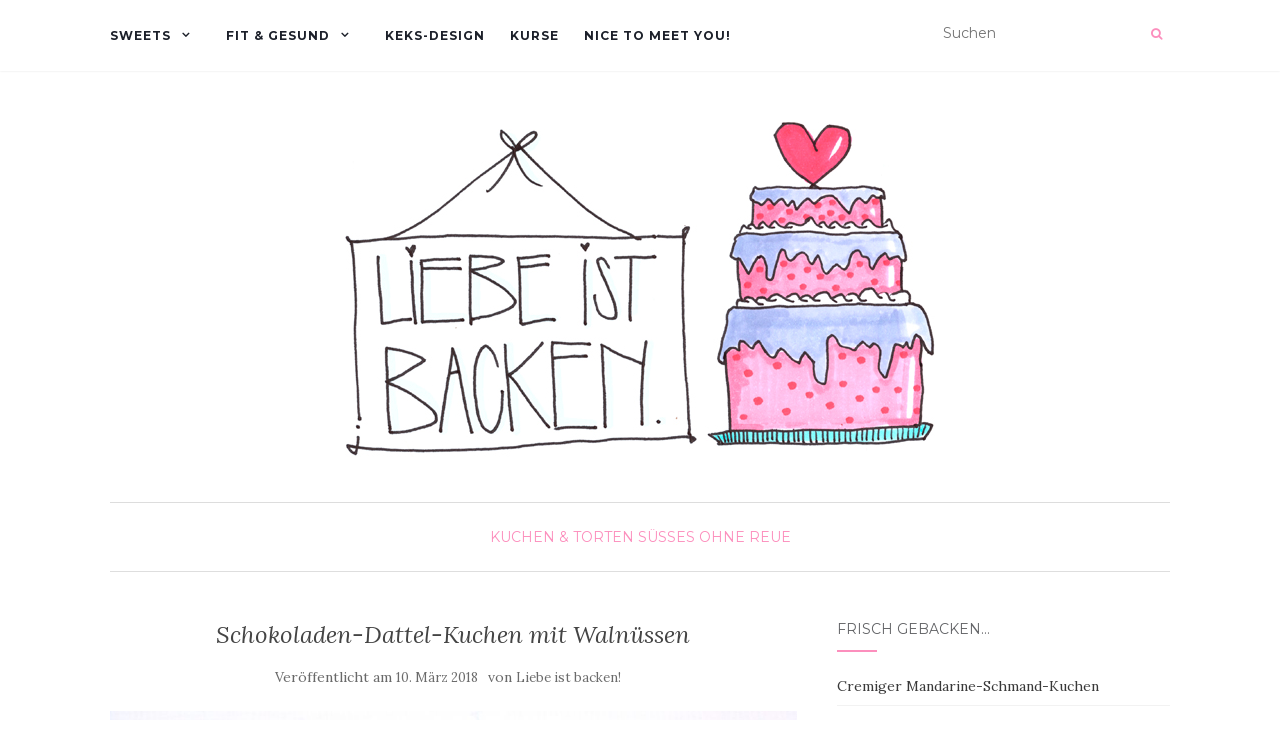

--- FILE ---
content_type: text/css
request_url: http://liebeistbacken.de/wp-content/themes/activello/style.css?ver=6.9
body_size: 45123
content:
/*
Theme Name: Activello
Theme URI: https://colorlib.com/wp/themes/activello/
Author: Colorlib
Author URI: https://colorlib.com
Description: Activello is a creative and modern WordPress blog theme. It's perfect for personal blogs, magazines, newspapers, and other editorial projects. The theme is fully responsive and Retina ready. It has a clean and modern design with a focus on typography and usability.
Version: 1.4.9
Tested up to: 6.8
Requires PHP: 7.0
License: GNU General Public License v2 or later
License URI: http://www.gnu.org/licenses/gpl-2.0.html
Text Domain: activello
Tags: blog, custom-background, custom-colors, custom-logo, custom-menu, editor-style, featured-images, footer-widgets, full-width-template, rtl-language-support, sticky-post, theme-options, threaded-comments, translation-ready, block-styles, wide-blocks, accessibility-ready
This theme, like WordPress, is licensed under the GPL.
Use it to make something cool, have fun, and share what you've learned with others.
Activello is based on Underscores http://underscores.me/, (C) 2012-2016 Automattic, Inc.
Underscores is distributed under the terms of the GNU GPL v2 or later.
Normalizing styles have been helped along thanks to the fine work of
Nicolas Gallagher and Jonathan Neal http://necolas.github.com/normalize.css/
*/


/* Table of content
-----------------------------------------------
1. Global
2. Content
3. Post styling
4. Singe Post/Page Pagination
5. Media
6. Widgets
7. Buttons
8. Infinite Scroll
8. Custom Styles
9. Navigation
10. Comments
11. Attachment styling
12. Gallery
13. Footer
14. Social icons
15. Call For Action
*/


/* =Global
----------------------------------------------- */

body {
    color: #696969;
    background-color: #FFFFFF;
    word-wrap: break-word;
    font-family: 'Lora', serif;
    line-height: 2;
    font-size: 14px;
}
a {
    color: #393939;
    text-decoration: none;
    -webkit-transition: all 0.3s;
    -moz-transition: all 0.3s;
    -o-transition: all 0.3s;
    transition: all 0.3s;
}
a:hover, a:focus {
    color: #a161bf;
    text-decoration: none;
}
a:focus {
    outline: thin dotted;
    outline: 5px auto -webkit-focus-ring-color;
    outline-offset: -2px;
}
.single .entry-content a {
    color: #a161bf;
}
.single .entry-content a:hover,
.single .entry-content a:focus {
    background: #a161bf;
    color: #fff;
}
.single .entry-content .page-links a:hover,
.single .entry-content .page-links a:focus {
    background-color: transparent;
}
h1, h2, h3, h4, h5, h6, .h1, .h2, .h3, .h4, .h5, .h6 {
    color: #696969;
    font-weight: 400;
    font-family: 'Montserrat', sans-serif;
    margin: 30px 0;
}
.container {
    max-width: 1090px;
}
h1, .h1 {
    font-size: 28px;
}
h2, .h2 {
    font-size: 24px;
}
h3, .h3 {
    font-size: 20px;
}
h4, .h4 {
    font-size: 16px;
}
h5, .h5 {
    font-size: 14px;
}
h6, .h6 {
    font-size: 13px;
}
p {
    margin: 15px 0;
}
*> p:first-child {
    margin-top: 0;
}
*> p:last-child {
    margin-bottom: 0;
}
blockquote {
    position: relative;
    border: 0;
    padding: 0 0 0 50px;
    font-style: italic;
    line-height: 1.6;
}
blockquote:before {
    content: "\201D";
    color: #a161bf;
    font-size: 80px;
    position: absolute;
    left: 5px;
    top: 0;
    line-height: 1;
}
blockquote p {
    margin: 0;
}
img {
    height: auto;
    /* Make sure images are scaled correctly. */
    max-width: 100%;
    /* Adhere to container width. */
}
button, input, select, textarea {
    font-family: 'Montserrat', sans-serif;
    font-size: 100%;
    /* Corrects font size not being inherited in all browsers */
    margin: 0;
    /* Addresses margins set differently in IE6/7, F3/4, S5, Chrome */
    vertical-align: baseline;
    /* Improves appearance and consistency in all browsers */
    *vertical-align: middle;
}
input[type="checkbox"], input[type="radio"] {
    padding: 0;
    /* Addresses excess padding in IE8/9 */
}
input[type="search"] {
    -webkit-appearance: textfield;
    /* Addresses appearance set to searchfield in S5, Chrome */
    -webkit-box-sizing: content-box;
    /* Addresses box sizing set to border-box in S5, Chrome (include -moz to future-proof) */
    -moz-box-sizing: content-box;
    box-sizing: content-box;
}
input[type="search"]::-webkit-search-decoration {
    /* Corrects inner padding displayed oddly in S5, Chrome on OSX */
    -webkit-appearance: none;
}
button::-moz-focus-inner, input::-moz-focus-inner {
    /* Corrects inner padding and border displayed oddly in FF3/4 www.sitepen.com/blog/2008/05/14/the-devils-in-the-details-fixing-dojos-toolbar-buttons/ */
    border: 0;
    padding: 0;
}
input[type="text"], input[type="email"], input[type="tel"], input[type="url"], input[type="password"], input[type="search"], textarea, select {
    color: #666;
    border: 1px solid #E8E8E8;
    border-radius: 3px;
}
input[type="text"]:focus, input[type="email"]:focus, input[type="tel"]:focus, input[type="url"]:focus, input[type="password"]:focus, input[type="search"]:focus, textarea:focus {
	color: #111;
	outline: 1px solid #a161bf;
}
textarea {
    overflow: auto;
    /* Removes default vertical scrollbar in IE6/7/8/9 */
    padding-left: 3px;
    vertical-align: top;
    /* Improves readability and alignment in all browsers */
    width: 100%;
}

/* Alignment */

.alignleft {
    display: inline;
    float: left;
    margin-right: 1.5em;
}
.alignright {
    display: inline;
    float: right;
    margin-left: 1.5em;
}
.aligncenter {
    clear: both;
    display: block;
    margin: 0 auto;
}

/* Text meant only for screen readers */

.screen-reader-text {
    clip: rect(1px, 1px, 1px, 1px);
    position: absolute !important;
}
.screen-reader-text:hover, .screen-reader-text:active, .screen-reader-text:focus {
    background-color: #f1f1f1;
    border-radius: 3px;
    box-shadow: 0 0 2px 2px rgba(0, 0, 0, 0.6);
    clip: auto !important;
    color: #21759b;
    display: block;
    font-size: 14px;
    font-weight: bold;
    height: auto;
    left: 5px;
    line-height: normal;
    padding: 15px 23px 14px;
    text-decoration: none;
    top: 5px;
    width: auto;
    z-index: 100000;
    /* Above WP toolbar */
}



/* Clearing floats */

.clear:before, .clear:after, .gallery:before, .gallery:after, .entry-content:before, .entry-content:after, .comment-content:before, .comment-content:after, .site-header:before, .site-header:after, .site-content:before, .site-content:after, .site-footer:before, .site-footer:after, .home-widget-area:before {
    content: '';
    display: table;
}
.clear:after, .entry-content:after, .gallery:after, .comment-content:after, .site-header:after, .site-content:after, .site-footer:after, .home-widget-area:before {
    clear: both;
}

/* =Content
----------------------------------------------- */

article.sticky.post {
    background: #f9f9f9;
    padding: 20px 0 0;
}
.sticky .entry-content {
    margin: 10px 20px;
}
.hentry {
    margin: 0;
}
.byline, .updated {
    display: none;
}
.single .byline, .group-blog .byline {
    display: inline;
    margin-right: 0;
}
.single article.post {
    margin-bottom: 50px;
}
.page-content, .entry-content, .entry-summary {
    margin: 20px 0 0;
}
.page-links {
    clear: both;
    margin: 0 0 1.5em;
}
.main-content-area {
    margin-top: 40px;
    margin-bottom: 40px;
}

/* =Post styling
----------------------------------------------- */

.entry-meta a {
    font-size: 13px;
    color: #6B6B6B;
}
.entry-meta {
    margin-bottom: 20px;
}
footer.entry-meta {
    margin-bottom: 0;
}
.page-header {
    margin-top: 0;
    border-bottom: 0;
    padding-bottom: 0;
}
.entry-meta .fa {
    font-size: 14px;
    margin-right: 3px;
}
.entry-meta span {
    margin-right: 10px;
}
.entry-title {
    color: #444;
    margin-bottom: 30px;
}
.page .entry-title {
    margin-bottom: 30px;
}
.entry-title a {
    color: #444;
}
hr.section-divider {
    border-color: #E8E8E8;
    margin-top: 50px;
    margin-bottom: 50px;
}
.single-category {
    margin: 0;
    padding: 0;
    list-style: none;
}
.single-category > li {
    display: inline-block;
}
.single-category > li.show-more-categories {
    cursor: pointer;
    position: relative;
}
.show-more-categories .subcategories {
    display: none;
    position: absolute;
    bottom: 0;
    left: 50%;
    transform: translate( -50%, 100% );
    margin: 0;
    padding: 0;
    min-width: 150px;
    background-color: #fff;
}
.show-more-categories .subcategories li {
    margin-bottom: 0;
}
.show-more-categories .subcategories li:after {
    display: none;
}
.single-category > li.show-more-categories:hover .subcategories,
.single-category > li.show-more-categories:focus-within .subcategories,
.single-category > li.show-more-categories.active .subcategories {
    display: block;
}

@media (max-width: 768px) {
    .single-category > li.show-more-categories:not(.active) .subcategories {
        display: none;
    }
}

/* author */

.author-bio {
    clear: both;
    width: 100%;
    padding-top: 35px;
    padding-bottom: 35px;
}
.author-bio .avatar {
    float: left;
}
.author-bio-content h4 {
    font-size: 14px;
    margin-top: 0;
}
.author-bio .author-bio-content {
    margin-left: 74px;
}
.secondary-content-box {
    padding-top: 0;
    padding-bottom: 0;
}
.single-view, .blog-item-wrap {}
.post-inner-content {
    /*border-bottom: 1px solid #dedede;*/
    padding: 50px 0;
}
.archive .post-inner-content {
    margin-bottom: 50px;
}
.page .post-inner-content {
    border: 0;
    padding: 0;
}
article.post:first-child .post-inner-content {
    padding-top: 0;
}
.entry-header {
    text-align: center;
}
.entry-title {
    font-family: "Lora", serif;
    font-size: 24px;
    font-style: italic;
    margin-top: 0;
    margin-bottom: 15px;
}
.entry-footer {
    margin-top: 20px;
    text-align: center;
}
.entry-footer> *, .entry-footer a {
    color: #696969;
    margin: 0 6px;
}
.more-link, .says {
    display: none;
}
.read-more {
    text-align: center;
}
.read-more a {
    border-left: 2px solid #696969;
    border-right: 2px solid #696969;
    color: #696969;
    font-family: 'Maven Pro', sans-serif;
    font-weight: 700;
    line-height: 1.2;
    letter-spacing: 1px;
    display: inline-block;
    padding: 0 10px;
    text-transform: uppercase;
}
.comment-author .fn, .author-bio h4, .comment-reply-title {
    text-transform: uppercase;
    font-weight: 700;
}
.comment-author .fn {
    font-family: "Montserrat", sans-serif;
    letter-spacing: 2px;
    font-style: normal;
}
.cat-title {
    border-bottom: 1px solid #dedede;
    margin: -30px 0 50px 0;
    padding-bottom: 20px;
    text-align: center;
}
.cat-title ul {
    margin: 0;
    padding: 0;
    list-style: none;
}
.cat-title ul li {
    display: inline;
}
.cat-title a {
    color: #8e6193;
    font-family: "Montserrat", sans-serif;
    text-transform: uppercase;
}
article.post .post-categories, .post-inner-content .cat-item {
    position: relative;
    font-size: 12px;
    margin: 0 0 15px 0;
    padding: 0 0 8px 0;
    list-style: none;
}
article.post .post-categories:after, .post-inner-content .cat-item:after {
    content: "";
    position: absolute;
    bottom: 0;
    left: 50%;
    height: 2px;
    width: 40px;
    margin-left: -20px;
    background: #a161bf;
}
article.post .post-categories a, .post-inner-content .cat-item a {
    color: #696969;
    font-family: 'Montserrat', sans-serif;
    letter-spacing: 1px;
    text-transform: uppercase;
}
article.post {
    width: 100%;
    margin: 0;
    padding-right: 10px;
}
article.grid {
    padding: 0;
    width: 325px;
}
article.grid .post-inner-content {
    border: 0;
    padding-bottom: 0;
}
article.grid iframe {
    max-width: 325px;
    max-height: 164px;
    width: 100%;
}

/* Masonary style */

@media (min-width: 768px) {
    .article-container {
        overflow: hidden;
    }
    .half-posts article.post {
        width: 50%;
        margin: 0;
        padding-right: 10px;
        display: inline-block;
        float: left;
    }
    .blog.home article.post .read-more, .blog.home article.post .entry-footer {
        display: none;
    }
    .blog.home article.post .post-inner-content {
        border: 0;
        padding: 0 0 30px;
    }
    .blog .page-1 .article-container article.post:first-child, .blog .page-1 .article-container article.post:nth-child(2) {
        width: 100%;
        padding-right: 0!important;
    }
    .blog.home .page-1 article.post:first-child .post-inner-content, .blog.home .page-1 article.post:nth-child(2) .post-inner-content {
        border-bottom: 1px solid #dedede;
    }
    .blog.home .page-1 article.post:first-child .post-inner-content {
        padding: 0 0 50px;
    }
    .blog.home .page-1 article.post:nth-child(2) .post-inner-content {
        padding: 50px 0;
        margin-bottom: 30px;
    }
    .blog.home .page-1 article.post:first-child .read-more, .blog.home .page-1 article.post:nth-child(2) .read-more, .blog.home .page-1 article.post:first-child .entry-footer, .blog.home .page-1 article.post:nth-child(2) .entry-footer {
        display: block;
    }
    .half-posts article.post:nth-child(odd) {
        clear: left;
        padding-right: 25px;
    }
    .blog.home article.post:nth-child(even) {
        padding-left: 25px;
        padding-right: 0;
    }
}
.site-main {
    max-width: 100%;
}
@media (max-width: 768px) {
    .site-main {
        width: 100% !important;
    }
    .post-inner-content {
        padding-left: 0 !important;
        padding-right: 0 !important;
    }
    #secondary {
        padding: 30px 15px 0!important;
    }
    #masthead ul.nav ul ul {
        left: auto;
        margin: 0;
        padding-left: 20px;
    }
}

/* =Singe Post/Page Pagination
----------------------------------------------- */

.page-links span {
    display: inline-block;
    color: #fff;
    background-color: #a161bf;
    border-radius: 4px;
    padding: 2px 10px;
    margin-left: 2px;
}
.page-links a span {
    background-color: #f2f2f2;
    border: none;
    color: #696962;
    -webkit-transition: all 0.5s;
    -moz-transition: all 0.5s;
    -o-transition: all 0.5s;
    transition: all 0.5s;
}
.page-links a:hover span,
.page-links a:focus-within span {
    background-color: #a161bf;
    border: none;
    color: #fff;
}
.pagination .fa-chevron-left, .pagination .fa-chevron-right {
    font-size: 12px;
}
.pagination li a {
    color: #a161bf;
}
.pagination li:hover a,
.pagination li:focus-within a {
    color: #a161bf;
}
.pagination>.active>a,
.pagination>.active>span,
.pagination>.active>a:hover,
.pagination>.active>span:hover,
.pagination>.active>a:focus,
.pagination>.active>span:focus {
    color: #FFF;
    background-color: #a161bf;
    border-color: #a161bf;
}
.pagination>li>a, .pagination>li>span {
    padding: 9px 14px;
    border-color: #dadada;
}
.bottom-pagination {
    text-align: center;
}

/* =Asides
----------------------------------------------- */

.blog .format-aside .entry-title, .archive .format-aside .entry-title {
    display: none;
}

/* =Media
----------------------------------------------- */

.page-content img.wp-smiley, .entry-content img.wp-smiley, .comment-content img.wp-smiley {
    border: none;
    margin-bottom: 0;
    margin-top: 0;
    padding: 0;
}
.single-featured {
    -webkit-transition: opacity 0.3s linear;
    -moz-transition: opacity 0.3s linear;
    -o-transition: opacity 0.3s linear;
    transition: opacity 0.3s linear;
    display: block;
    margin: auto;
}
.single-featured:hover,
.single-featured:focus-within {
    opacity: 0.8;
}
.wp-caption {
    border: 1px solid #ddd;
    margin-bottom: 1.5em;
    max-width: 100%;
}
.thumbnail .caption {
    color: #696969;
}
.wp-caption img[class*="wp-image-"] {
    display: block;
}
.wp-caption-text {
    text-align: center;
}
.wp-caption .wp-caption-text {
    margin: 0.8075em 0;
}

/* Make sure embeds and iframes fit their containers */

embed, iframe, object {
    max-width: 100%;
}

/* =Widgets
----------------------------------------------- */


/* Make sure select elements fit in widgets */

.widget select {
    max-width: 100%;
    height: 40px;
}
.widget input[type="text"], .widget input[type="email"], .widget input[type="tel"], .widget input[type="url"], .widget input[type="password"], .widget input[type="search"], .widget textarea, .widget select {
    padding: 5px 10px;
    width: 95%;
}

/* Search widget */

.widget_search .search-submit {
    display: none;
}
.widget input[type="text"].search-query {
    width: 100%;
}

.widget ul li {
    list-style: none;
    border-bottom: 1px solid #F2F2F2;
    margin-bottom: 10px;
    padding-bottom: 10px;
}
.widget ul {
    padding: 0;
    line-height: 18px;
    font-size: 14px;
}
.widget ul.nav.nav-tabs {
    padding: 0;
}
#secondary .widget {
    margin-bottom: 50px;
    overflow: hidden;
}
#secondary .widget:last-child {
    margin-bottom: 0px;
}
.tab-content ul li {
    list-style: none;
}
#secondary .widget> h3 {
    font-size: 14px;
    text-transform: uppercase;
    margin-bottom: 25px;
    margin-top: 0;
    color: #636467;
}
#secondary .widget-title {
    position: relative;
    padding-bottom: 15px;
    margin-bottom: 15px;
}
#secondary .widget-title:after {
    position: absolute;
    content: "";
    bottom: 0;
    left: 0;
    height: 2px;
    width: 40px;
    background: #a161bf;
}
.widget ul ul {
    padding: 10px;
}
.widget #social ul li {
    border-bottom: 0;
}
.not-found-widget {
    margin-top: 30px;
}
@media (max-width: 767px) {
    #secondary {
        clear: both;
    }
}
@media (max-width: 768px) {
	.navbar-toggle {
	    display: block;
	}
}
ul#menu-social-items, #secondary .widget .social-icons {
    margin-bottom: 0;
}
ul.children, ul.children li {
    border: 0;
    margin: 0;
}

/* Custom Category Widget */

.cats-widget ul li span {
    float: right;
}

/* Recent Post widgets */

.recent-posts-wrapper .post {
    float: left;
    clear: both;
    margin-bottom: 20px;
}
.recent-posts-wrapper .post .post-image {
    width: 80px;
    height: 80px;
    float: left;
    display: block;
    background-color: #DADADA;
    background-position: center center;
    background-repeat: no-repeat;
    overflow: hidden;
}
.recent-posts-wrapper .post .post-image img:hover,
.recent-posts-wrapper .post .post-image img:focus-within {
    opacity: 0.6 !important;
}
.recent-posts-wrapper .post .post-content {
    margin-left: 100px;
}
.widget .post-content> span {
    display: block;
}
#secondary .widget .post-content a {
    font-style: italic;
    font-size: 16px;
}
#secondary .widget .post-content a:hover {}
.widget .post-content span {
    font-size: 12px;
}
.tagcloud {
    margin-top: 25px;
}
.tagcloud a {
    padding: 6px 8px;
    margin-right: 0;
    margin-bottom: 4px;
    line-height: 100%;
    display: inline-block;
    background-color: #f2f2f2;
    letter-spacing: 1px;
    font-family: "Montserrat", sans-serif;
    font-size: 10px !important;
    text-transform: uppercase;
}
.tagcloud a:hover,
.tagcloud a:focus {
    color: #ffffff!important;
    background-color: #a161bf;
    border-color: #a161bf;
}
#instafeed {
    margin: -5px;
}
#instafeed a {
    float: left;
    margin: 5px;
    height: 80px;
    width: 80px;
}

/* =Buttons
----------------------------------------------- */

.btn-default, .label-default, .woocommerce #respond input#submit, .woocommerce a.button, .woocommerce button.button, .woocommerce input.button, .woocommerce #respond input#submit.alt, .woocommerce a.button.alt, .woocommerce button.button.alt, .woocommerce input.button.alt, .btn.btn-default, button, .input-group-btn:last-child>.btn, input[type=submit] {
    background: #f2f2f2;
    border-color: transparent;
    color: #696969;
    display: inline-block;
    font-family: "Montserrat", sans-serif;
    font-size: 12px;
    text-transform: uppercase;
    -webkit-transition: background-color 0.3s linear;
    -moz-transition: background-color 0.3s linear;
    -o-transition: background-color 0.3s linear;
    transition: background-color 0.3s linear;
}

.label-default[href]:hover,
.label-default[href]:focus,
.btn-default:hover,
.btn-default:focus,
.btn-default:active,
#image-navigation .nav-previous a:hover,
#image-navigation .nav-previous a:focus,
#image-navigation .nav-next a:hover,
#image-navigation .nav-next a:focus,
.woocommerce #respond input#submit:hover,
.woocommerce #respond input#submit:focus,
.woocommerce a.button:hover,
.woocommerce a.button:focus,
.woocommerce button.button:hover,
.woocommerce button.button:focus,
.woocommerce input.button:hover,
.woocommerce input.button:focus,
.woocommerce #respond input#submit.alt:hover,
.woocommerce #respond input#submit.alt:focus,
.woocommerce a.button.alt:hover,
.woocommerce a.button.alt:focus,
.woocommerce button.button.alt:hover,
.woocommerce button.button.alt:focus,
.woocommerce input.button.alt:hover,
.woocommerce input.button.alt:focus,
button:hover,
button:focus,
.input-group-btn:last-child>.btn:hover,
.input-group-btn:last-child>.btn:focus,
input[type=submit]:hover,
input[type=submit]:focus {
    background-color: #a161bf;
    border-color: transparent;
    color: #fff;
}
.input-group-btn:last-child>.btn {
    font-size: 12px;
    opacity: 1;
    padding: 8px 20px;
    line-height: 16px;
}
#subscription-toggle {
    float: right;
}
.woocommerce a.button, .woocommerce input.button, .woocommerce #respond input#submit.alt, .woocommerce a.button.alt, .woocommerce input.button.alt {
    width: 100%;
    text-align: center;
    line-height: 20px;
}
.woocommerce #respond input#submit, .woocommerce button.button.alt, .woocommerce button.button, input[type=submit] {
    padding: 0 80px;
    text-align: center;
    line-height: 35px;
}

/* =Infinite Scroll
----------------------------------------------- */


/* Globally hidden elements when Infinite Scroll is supported and in use. */

.infinite-scroll .paging-navigation,
/* Older / Newer Posts Navigation (always hidden) */

.infinite-scroll.neverending .site-footer {
    /* Theme Footer (when set to scrolling) */
    display: none;
}

/* When Infinite Scroll has reached its end we need to re-display elements that were hidden (via .neverending) before */

.infinity-end.neverending .site-footer {
    display: block;
}
#infinite-handle span {
    display: block;
    text-align: center;
    text-transform: uppercase;
    margin-bottom: 10px;
    border-radius: 4px;
    padding: 20px;
    background: transparent;
    border: 1px solid #DADADA;
    background: #fff;
    color: #a161bf;
}
#infinite-handle span:hover,
#infinite-handle span:focus-within {
    background-color: #a161bf;
    color: #fff;
}

/* =Custom Styles
----------------------------------------------- */

#logo {
    padding: 50px 0 45px 0;
    text-align: center;
}
a.custom-logo-link {
    display: block;
}
#line {
    border-bottom: 1px solid #ddd;
    margin-bottom: 10px;
}
.site-name .navbar-brand {
    color: #1c202a;
}
.tagline {
    font-family: 'Montserrat', sans-serif;
    margin-top: 10px;
    letter-spacing: 1px;
}
.site-branding {
    margin-top: 20px;
    margin-bottom: 20px;
}
.site-description {
    color: #777;
    font-weight: 200;
    font-size: 16px;
}
.page-template-page-homepage-php .carousel {
    margin-top: -20px;
    margin-bottom: 20px;
}
@media (max-width: 768px) {
    .pull-right {
        float: none !important;
    }
    .pull-left {
        float: none !important;
    }
    .flex-caption {
        display: none;
    }
}
button, html input[type=button], input[type=reset], input[type=submit], .comment-form #submit {
    -webkit-transition: all 0.5s;
    -moz-transition: all 0.5s;
    -o-transition: all 0.5s;
    transition: all 0.5s;
}
article.post .post-categories a:hover,
article.post .post-categories a:focus,
.entry-title a:hover,
.entry-title a:focus,
.entry-meta a:hover,
.entry-meta a:focus,
.entry-footer a:hover,
.entry-footer a:focus,
.read-more a:hover,
.read-more a:focus,
.flex-caption .post-categories a:hover,
.flex-caption .post-categories a:focus,
.flex-caption .read-more a:hover,
.flex-caption .read-more a:focus,
.flex-caption h2:hover,
.flex-caption h2:focus-within,
.comment-meta.commentmetadata a:hover,
.comment-meta.commentmetadata a:focus,
.post-inner-content .cat-item a:hover,
.post-inner-content .cat-item a:focus {
    color: #a161bf;
}

button,
html input[type=button]:hover,
html input[type=button]:focus,
input[type=reset]:hover,
input[type=reset]:focus,
input[type=submit]:hover,
input[type=submit]:focus,
.comment-form #submit:hover,
.comment-form #submit:focus {
    background: #a161bf;
    color: #fff;
}
div.flex-caption {
    top: auto;
    bottom: 25%;
}

/* =Navigation
----------------------------------------------- */

.post-navigation a, .paging-navigation a {
    font-family: "Montserrat", sans-serif;
    font-size: 12px;
    display: block;
    letter-spacing: 1px;
    text-transform: uppercase;
}
.post-navigation a:hover,
.post-navigation a:focus,
.paging-navigation a:hover,
.paging-navigation a:focus {
    text-decoration: none;
}
.paging-navigation {
    margin-top: 1.5em;
    text-transform: uppercase;
}
.post-navigation .nav-previous, .paging-navigation .nav-previous {
    float: left;
}
.post-navigation .nav-next, .paging-navigation .nav-next {
    float: right;
    text-align: right;
}
.more-link {
    float: right;
    margin: 10px 0;
}
.single .nav-links {
    margin-top: 30px;
}
.nav>li>a {
    text-transform: uppercase;
}
.navbar.navbar-default {
    background-color: #ffffff;
    font-family: 'Montserrat', sans-serif;
    margin-bottom: 0;
    font-weight: 400;
    min-height: auto;
    padding: 0;
    box-shadow: 0 0 2px #e3e3e3;
}
.navbar-default .navbar-nav> li {
    margin-right: 25px;
}
.navbar-default .navbar-nav> li> a {
    color: #1c202a;
    text-transform: uppercase;
    font-size: 12px;
    font-weight: bold;
    padding: 20px 0;
    line-height: 2.6;
    letter-spacing: 1px;
}
.site-name {
    display: inline-block;
    margin: 0;
}
.navbar-brand {
    display: inline-block;
    float: none;
    font-family: 'Lora', serif;
    color: #DADADA;
    font-size: 30px;
    height: auto;
    line-height: 1;
    margin: 0;
    padding: 0;
}
.navbar-default .navbar-nav> .open> a, .navbar-default .navbar-nav> .open> a:hover, .navbar-default .navbar-nav> .open> a:focus {
    border-right: none;
    border-left: none;
}
.navbar {
    border-radius: 0;
}
.navbar-default {
    border: none;
}
.navbar-default .navbar-nav> .active> a, .navbar-default .navbar-nav> .active> a:hover, .navbar-default .navbar-nav> .active> a:focus, .navbar-default .navbar-nav> li> a:hover, .navbar-default .navbar-nav> li> a:focus, .navbar-default .navbar-nav> .open> a, .navbar-default .navbar-nav> .open> a:hover, .navbar-default .navbar-nav> .open> a:focus {
    color: #a161bf;
    background-color: transparent;
}
.dropdown-menu> li> a:hover, .dropdown-menu> li> a:focus, .navbar-default .navbar-nav .open .dropdown-menu> li> a:hover, .navbar-default .navbar-nav .open .dropdown-menu> li> a:focus {
    color: #fff;
    background-color: #a161bf;
}
.dropdown-menu li {
    position: relative;
    border-bottom: 1px solid #eeeeee;
}
.dropdown-menu > li:last-child {
    border-bottom: 0 none;
}
.dropdown-menu > li:last-child > a {
    border-bottom-left-radius: 4px;
    border-bottom-right-radius: 4px;
}
.navbar-collapse {
    float: left;
    padding: 0;
}
.nav-search {
    float: right;
    padding: 18px 0;
}
.nav-search input {
    border: 0;
}
@media (max-width: 768px) {
    .navbar-default .navbar-nav .open .dropdown-menu>.active>a, .navbar-default .navbar-nav .open .dropdown-menu>.active>a:focus, .navbar-default .navbar-nav .open .dropdown-menu>.active>a:hover {
        color: #fff;
        background-color: #a161bf;
    }
    .navbar-collapse {
        background: #ffffff;
        float: none;
        position: absolute;
        top: 70px;
        left: 0;
        padding: 0 15px;
        width: 100% !important;
        z-index: 99999;
    }
    .navbar-nav {
        margin: 0;
    }
}
.dropdown-menu {
    box-shadow: none;
    border: 1px solid #eeeeee !important;
    font-size: 13px;
}
.navbar-default .navbar-nav .current-menu-ancestor a.dropdown-toggle {
    color: #a161bf;
    background-color: transparent;
}
.navbar-default .navbar-nav .open .dropdown-menu> li.active> a {
    color: #fff;
}
.navbar-default .navbar-nav .open .dropdown-menu> li> a {
    color: #DADADA;
}
@media (min-width: 979px) {
	ul.nav li.menu-item-has-children:hover> ul.dropdown-menu,
	ul.nav li.menu-item-has-children:focus-within> ul.dropdown-menu {
        display: block;
    }
}

.nav .open> a, .nav .open> a:hover, .nav .open> a:focus {
    border-left: 1px solid rgba(0, 0, 0, 0.1);
}
.dropdown-menu> li> a {
    padding: 10px 15px;
    color: #636467;
    display: block;
}

.dropdown-menu> li> .activello-dropdown {
    padding: 10px 0;
    line-height: 1.42857143;
}
.dropdown-menu, .dropdown-menu> .active> a, .dropdown-menu> .active> a:hover, .dropdown-menu> .active> a:focus {
    border: none;
}
.dropdown-menu>.active>a, .dropdown-menu>.active>a:hover, .dropdown-menu>.active>a:focus {
    background-color: #a161bf;
    color: #fff;
}
.dropdown-menu .divider {
    background-color: rgba(0, 0, 0, 0.1);
}
.navbar-nav> li> .dropdown-menu {
    padding: 0;
}
.navbar-nav> li> a {
    padding-top: 18px;
    padding-bottom: 18px;
}
.navbar-default .navbar-toggle {
    float: left;
    margin-top: 18px;
}
.navbar-default .navbar-toggle:hover, .navbar-default .navbar-toggle:focus {
    background-color: transparent;
}
.navbar-default .navbar-toggle:focus span {
	background-color: #a161bf;
}
.nav.navbar-nav {
    float: left;
}
.nav.activello-mobile-menu > li > a {
    display: inline-block;
}
.activello-dropdown {
    display: none;
    padding: 20px 0;
}
.activello-dropdown:after,
.nav:not(.activello-mobile-menu) li.menu-item-has-children > a:after {
    font-family:'FontAwesome';
    font-size: inherit;
    content: "\f107";
    display: block;
    width: 30px;
    text-align: center;
}
.dropdown-menu .activello-dropdown:after,
.nav:not(.activello-mobile-menu) .dropdown-menu li.menu-item-has-children > a:after {
    content: "\f105";
}
.nav:not(.activello-mobile-menu) li.menu-item-has-children > a:after {
    display: inline-block;
    float: right;
}
.nav:not(.activello-mobile-menu) .dropdown-menu li.menu-item-has-children > a:after {
    display: block;
    float: none;
    position: absolute;
    right: 0;
    top: 50%;
    margin-top: -9px;
}
.dropdown-menu > li.menu-item-has-children > a {
    padding-right: 30px;
}
.dropdown-menu .activello-dropdown {
    float: right;
}
.activello-mobile-menu .dropdown-menu> li> a:hover,
.activello-mobile-menu .dropdown-menu> li> a:focus {
    color: #333;
    background-color: #fff;
}
.activello-mobile-menu .activello-dropdown {
    display: inline-block;
}
.activello-mobile-menu .dropdown-menu> li> a {
    display: inline-block;
}

/* Remove Hover for mobile menu */
.navbar-default .navbar-nav.activello-mobile-menu> li> a:hover,
.navbar-default .navbar-nav.activello-mobile-menu> li> a:focus {
    color: #333;
}
ul.nav.activello-mobile-menu li.menu-item-has-children:hover> ul.dropdown-menu,
ul.nav.activello-mobile-menu li.menu-item-has-children:focus-within> ul.dropdown-menu {
    display: none;
}
ul.nav.activello-mobile-menu li.menu-item-has-children > ul.dropdown-menu.active {
    display: block;
}

@media (max-width: 768px) {

	.dropdown-menu {
        display: block;
        position: relative;
        min-width: 100%;
        border: 0 none !important;
        /*padding-bottom: 15px !important;*/
    }
    .dropdown-menu> li:first-child> a {
        padding-top: 0;
    }
    .dropdown-menu li {
        border-bottom: 0 none;
    }

    body .dropdown-menu>.active>a,
    body .dropdown-menu>.active>a:hover,
    body .dropdown-menu>.active>a:focus,
	body .dropdown-menu> li> a:hover,
	body .dropdown-menu> li> a:focus {
        background-color: transparent;
        color: #262626;
    }

    .nav.navbar-nav {
        float: none;
    }
    .navbar> .container .navbar-brand {
        margin: 0;
    }
    .navbar-default .navbar-nav> li> a {
        line-height: 20px;
        padding-top: 10px;
        padding-bottom: 10px;
    }
    .navbar-header {
        float: left;
    }
    .navbar-toggle {
        border: 0;
        border-radius: 0;
        margin: 0;
    }
    .site-navigation-inner .navbar-nav>li {
    	float: none;
    }
    .navbar-collapse.collapse {
	    display: none !important;
	}
	.navbar-collapse.collapse.in {
		display: block !important;
	}
    .navbar-default .navbar-nav> li.menu-item-has-children:after {
        content: "";
        display: block;
        clear: both;
    }
    .nav li.menu-item-has-children > a:after {
        display: none !important;
    }
}

/* Make third level sub menu visible */

ul.nav ul ul {
    margin: -40px 0 0 0;
    border-radius: 0 4px 4px 4px;
    padding: 0;
    left: 100%;
}

/* =Featured Posts
----------------------------------------------- */

.flexslider {
    background-color: #f5f5f5;
}
.flexslider ul {
    margin: 0;
    padding: 0;
    list-style: none;
}
.flex-caption h2 {
    -webkit-transition: all 0.3s;
    -moz-transition: all 0.3s;
    -o-transition: all 0.3s;
    transition: all 0.3s;
}

/* =Comments
----------------------------------------------- */

.comment-content {
    margin-top: 10px;
}
.comment-content a {
    word-wrap: break-word;
}
.bypostauthor {}
#respond {
    background-color: transparent !important;
    box-shadow: none !important;
    padding: 0px !important;
}
#respond> p, #respond p.comment-notes, p.logged-in-as {
    margin-bottom: 10px;
}
p.logged-in-as {
    padding-bottom: 0px;
}
.comment-list {
    margin-bottom: 40px !important;
    margin-left: 0px !important;
    padding-left: 0;
}
.comment-list li .comment-body {
    position: relative;
}
.comment-list li .comment-body:after {
    content: "";
    position: absolute;
    left: 50%;
    bottom: 0;
    height: 2px;
    width: 40px;
    background: #a161bf;
    margin-left: -20px;
}
.comment-list> li:last-child .comment-body:after {
    content: none;
}
.comment-list, .comment-list .children {
    list-style: none;
}
.comment .comment-body {
    background-color: #ffffff;
    margin: 0;
    overflow: hidden;
    margin-top: 2em;
    padding-left: 100px;
    position: relative;
    min-height: 100px;
}
.comment-list .children {
    margin-left: 0px!important;
    padding-left: 55px;
    background-repeat: no-repeat;
    background-position: left 20px;
}
.comments-title, .comment-reply-title {
    font-size: 12px;
    margin: 0 0 50px 0;
    padding-bottom: 10px;
    letter-spacing: 2px;
    text-transform: uppercase;
    text-align: center;
}
.comment-author.vcard {
    font-size: 12px;
    margin-bottom: 10px;
}
.vcard .avatar {
    border-radius: 50%;
    position: absolute;
    left: 0;
    top: 0;
}
.comment-metadata {
    display: none;
    font-size: 11px;
    line-height: 16px;
    margin-bottom: 10px;
}
.comment-reply-link {
    background: #f2f2f2;
    border-radius: 2px;
    color: #000000;
    font-size: 10px;
    margin-left: 20px;
    display: inline-block;
    padding: 4px 10px;
    font-family: "Montserrat", sans-serif;
    text-transform: uppercase;
}
.form-allowed-tags code {
    word-wrap: break-word;
    white-space: inherit;
}
.comment-respond label {
    display: block;
    font-weight: normal;
}
.comment-respond .required {
    color: #C7254E;
}
#submit {
    font-size: 12px;
}
.comment-navigation, .single .nav-links {
    overflow: hidden;
    margin-top: 30px;
}
.comment-form input[type="text"] {
    border: 1px solid #eeeeee;
    border-radius: 0;
    height: 35px;
    margin-bottom: 30px;
    padding: 0 10px;
    width: 100%;
}
.comment-form textarea {
    border: 1px solid #eeeeee;
    border-radius: 0;
    padding: 10px;
    margin-bottom: 30px;
    min-height: 100px;
}
.comment-form #submit {
    height: 35px;
    background: #f2f2f2;
    border: 0;
    border-radius: 0;
    padding: 0 80px;
    text-transform: uppercase;
}
.comment-form .form-submit {
    margin: 0;
}
.comment-meta.commentmetadata a {
    color: #999;
    font-style: italic;
}
@media(max-width:767px) {
    .post-inner-content {
        padding: 20px 25px;
    }
    .comment-list .children {
        padding-left: 10px;
    }
}

/* =Attachment styling
----------------------------------------------- */

#image-navigation .nav-previous a, #image-navigation .nav-next a {
    padding: 5px 20px;
    border: 1px solid #E8E8E8;
    border-radius: 4px;
    display: block;
}
#image-navigation .nav-previous a:hover,
#image-navigation .nav-previous a:focus,
#image-navigation .nav-next a:hover,
#image-navigation .nav-next a:focus {
    background-color: #a161bf;
    color: #fff;
}
#image-navigation .nav-previous, #image-navigation .nav-next {
    margin: 10px 0;
}
#image-navigation .nav-previous a {
    float: left;
}
#image-navigation .nav-next a {
    float: right;
}

/* =Gallery
-------------------------------------------------------------- */

.gallery {
    margin-bottom: 20px;
}
.gallery-item {
    float: left;
    margin: 0 4px 4px 0;
    overflow: hidden;
    position: relative;
    width: 100%;
}
.gallery-icon img {
    margin: 0 auto;
    display: block;
}
.gallery-columns-1 .gallery-item {
    max-width: 100%;
}
.gallery-columns-2 .gallery-item {
    max-width: 48%;
    max-width: -webkit-calc(50% - 4px);
    max-width: calc(50% - 4px);
}
.gallery-columns-3 .gallery-item {
    max-width: 32%;
    max-width: -webkit-calc(33.3% - 4px);
    max-width: calc(33.3% - 4px);
}
.gallery-columns-4 .gallery-item {
    max-width: 23%;
    max-width: -webkit-calc(25% - 4px);
    max-width: calc(25% - 4px);
}
.gallery-columns-5 .gallery-item {
    max-width: 19%;
    max-width: -webkit-calc(20% - 4px);
    max-width: calc(20% - 4px);
}
.gallery-columns-6 .gallery-item {
    max-width: 15%;
    max-width: -webkit-calc(16.7% - 4px);
    max-width: calc(16.7% - 4px);
}
.gallery-columns-7 .gallery-item {
    max-width: 13%;
    max-width: -webkit-calc(14.28% - 4px);
    max-width: calc(14.28% - 4px);
}
.gallery-columns-8 .gallery-item {
    max-width: 11%;
    max-width: -webkit-calc(12.5% - 4px);
    max-width: calc(12.5% - 4px);
}
.gallery-columns-9 .gallery-item {
    max-width: 9%;
    max-width: -webkit-calc(11.1% - 4px);
    max-width: calc(11.1% - 4px);
}
.gallery-columns-1 .gallery-item:nth-of-type(1n), .gallery-columns-2 .gallery-item:nth-of-type(2n), .gallery-columns-3 .gallery-item:nth-of-type(3n), .gallery-columns-4 .gallery-item:nth-of-type(4n), .gallery-columns-5 .gallery-item:nth-of-type(5n), .gallery-columns-6 .gallery-item:nth-of-type(6n), .gallery-columns-7 .gallery-item:nth-of-type(7n), .gallery-columns-8 .gallery-item:nth-of-type(8n), .gallery-columns-9 .gallery-item:nth-of-type(9n) {
    margin-right: 0;
}
.gallery-columns-1.gallery-size-medium figure.gallery-item:nth-of-type(1n+1), .gallery-columns-1.gallery-size-thumbnail figure.gallery-item:nth-of-type(1n+1), .gallery-columns-2.gallery-size-thumbnail figure.gallery-item:nth-of-type(2n+1), .gallery-columns-3.gallery-size-thumbnail figure.gallery-item:nth-of-type(3n+1) {
    clear: left;
}
.gallery-caption {
    background-color: rgba(0, 0, 0, 0.7);
    -webkit-box-sizing: border-box;
    -moz-box-sizing: border-box;
    box-sizing: border-box;
    color: #fff;
    font-size: 12px;
    line-height: 1.5;
    margin: 0;
    max-height: 50%;
    opacity: 0;
    padding: 6px 8px;
    position: absolute;
    bottom: 0;
    left: 0;
    text-align: left;
    width: 100%;
}
.gallery-caption:before {
    content: "";
    height: 100%;
    min-height: 49px;
    position: absolute;
    top: 0;
    left: 0;
    width: 100%;
}
.gallery-item:hover .gallery-caption,
.gallery-item:focus-within .gallery-caption {
    opacity: 1;
}
.gallery-columns-7 .gallery-caption, .gallery-columns-8 .gallery-caption, .gallery-columns-9 .gallery-caption {
    display: none;
}

/* =Footer
----------------------------------------------- */

#footer-area {
    background-color: #f2f2f2;
    color: #999;
}
#footer-area .footer-widget-area {
    padding: 40px 0 20px 0;
    overflow: hidden;
}
#footer-area ul li {
    border-bottom: 1px solid #444;
}
#footer-area .site-info nav ul li {
    border-bottom: none;
}
.widgettitle {
    font-size: 14px;
    text-transform: uppercase;
    margin-bottom: 25px;
    margin-top: 0;
    color: inherit;
}
#footer-area .widget ul li {
    list-style: none;
}
.footer-nav.nav> li {
    position: relative;
    display: inline-block;
}
.footer-nav.nav {
    float: left;
    margin-bottom: 2px;
}
.footer-widget {
    overflow: hidden;
}
.copyright {
    font-family: "Montserrat", sans-serif;
    margin-top: 10px;
}
.copyright, .copyright a {
    color: #696969;
}
#colophon {
    padding: 50px 0;
    text-align: center;
}
.site-info a {
    color: #777;
}
.site-info a:hover,
.site-info a:focus {
    color: #a161bf;
}
.site-info {
    color: #999;
    font-size: 12px;
}
.footer-nav.nav> li> a:hover,
.footer-nav.nav> li> a:focus {
    background-color: transparent;
}
.scroll-to-top {
    background: #363636;
    background: rgba(100, 100, 100, 0.4);
    color: #FFF;
    bottom: 4%;
    cursor: pointer;
    display: none;
    position: fixed;
    right: 20px;
    z-index: 999;
    font-size: 16px;
    text-align: center;
	line-height: 35px;
	height: 35px;
    width: 35px;
    border-radius: 50%;
    -webkit-transition: background-color 0.3s linear;
    -moz-transition: background-color 0.3s linear;
    -o-transition: background-color 0.3s linear;
    transition: background-color 0.3s linear;
}
.scroll-to-top:hover,
.scroll-to-top:focus {
    background: #a161bf;
    opacity: .8;
}
@media (max-width: 768px) {
    .site-info, .copyright {
        text-align: center;
    }
    .footer-nav.nav, .copyright {
        float: none;
    }
}

/* =Social icons
----------------------------------------------- */

#secondary .widget .social-icons a {
    margin-right: 20px;
}
.social-icons {
    position: relative;
    margin-bottom: 20px;
    text-align: center;
}
#secondary .widget .social-icons {
    text-align: left;
}
#social a {
    color: #696969;
    display: inline-block;
    font-size: 18px;
    list-style: none;
    text-align: center;
}
.header-search-icon {
    -webkit-transition: all 0.3s;
    -moz-transition: all 0.3s;
    -o-transition: all 0.3s;
    transition: all 0.3s;
}
#social a:hover,
#social a:focus {
    color: #a161bf;
}
.header-search-icon {
    background: transparent;
    color: #696969;
}
.header-search-icon:hover,
.header-search-icon:focus {
    background: transparent;
    color: #a161bf;
}
#social li a span {
    display: none;
}
#footer-area #social a {
    margin: 0 15px;
}
@media (max-width: 992px) {
    .site-branding {
        text-align: center;
    }
    .main-content-inner {
        margin-bottom: 30px;
    }
}

/* =Elements when no javaScript is present
----------------------------------------------- */

.widget_rss ul, .postform, table#wp-calendar {
    display: none;
}
.no-js .widget_rss ul, .no-js .postform, .no-js table#wp-calendar {
    display: block;
}

/* =Contact form 7
----------------------------------------------- */

.wpcf7 input[type="text"], .wpcf7 input[type="email"], .wpcf7 textarea {
    border-radius: 0;
    border: 1px solid #eeeeee;
    height: 35px;
    padding: 0 10px;
    width: 100%;
}
.wpcf7 textarea {
    min-height: 200px;
    padding: 10px;
}
.wpcf7 .wpcf7-form-control-wrap {
    display: block;
    margin-bottom: 30px;
}
.wpcf7 .wpcf7-submit {
    height: 35px;
    background: #f2f2f2;
    border: 0;
    border-radius: 0;
    font-size: 12px;
    padding: 0 80px;
    text-transform: uppercase;
}
.wpcf7 p {
    margin: 0;
}

/* Woocommerce */

.woocommerce .woocommerce-info {
    border-top-color: #a161bf;
}
.woocommerce .woocommerce-info:before {
    color: #a161bf;
}
.related.products {
    clear: both;
}
.woocommerce div.product div.images .flex-control-thumbs li:nth-child(4n+1) { clear: left; }
.woocommerce div.product div.images .woocommerce-product-gallery__wrapper { margin: 0; }
.woocommerce-product-search {
    width: 100%;
}
.woocommerce-product-search:after {
    display: block;
    content: "";
    clear: left;
}
.woocommerce-product-search .search-field,
.woocommerce-product-search input[type=submit] {
    float: left;
    box-sizing: border-box;
}

.widget .woocommerce-product-search input[type="search"].search-field {
    width: 80%;
    border-bottom-right-radius: 0;
    border-top-right-radius: 0;
    padding: 0 10px;
    line-height: 35px;
}

.woocommerce-product-search input[type=submit] {
    width: 20%;
    padding: 1px 0;
    border: 0 none;
    border-bottom-right-radius: 4px;
    border-top-right-radius: 4px;
}

/* Layout */

.has-sidebar-left #secondary {
    padding-right: 40px;
}
.no-sidebar {
    float: none;
    margin: 0 auto;
}
.full-width {
    width: 100%;
}

/* Infinite Scroll */
.infinite-wrap:after {
    content: "";
    display: block;
    clear: both;
}
